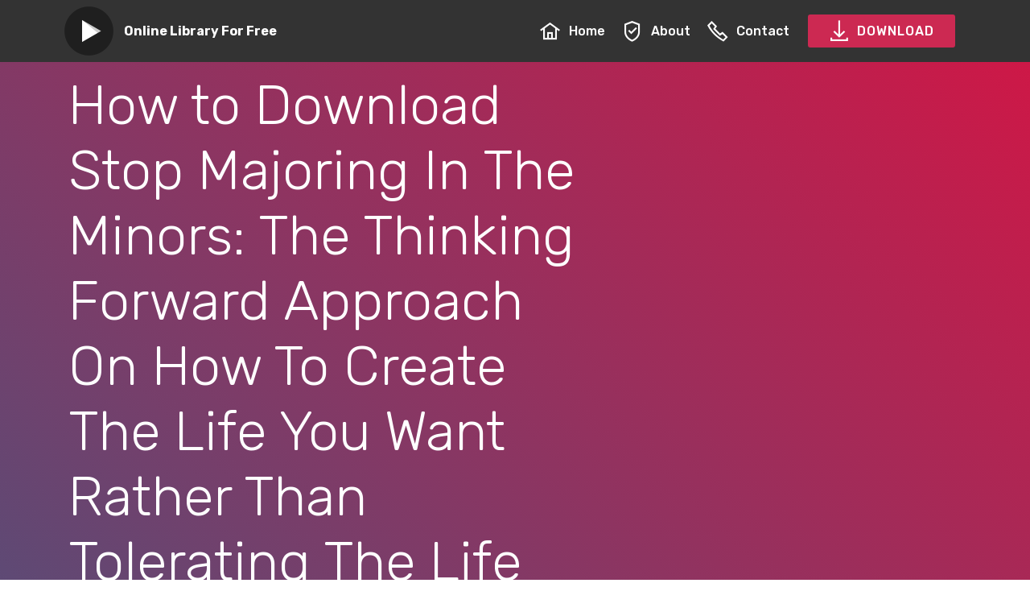

--- FILE ---
content_type: text/html; charset=utf-8
request_url: https://downloadsrugkuauwlhav.web.app/B07MZT4CPQ.html
body_size: 3798
content:
<!DOCTYPE html>
<html  >
  <head>
<script type="application/ld+json">
{
  "@context": "http://schema.org",
  "@type": "Book",
  "image": "https://m.media-amazon.com/images/I/7149XLvp3TL.jpg",
  "author":
    {
      "@type": "Person",
      "name": "Brandon Draper"
    }
  ,
  "aggregateRating": {
    "@type": "AggregateRating",
    "bestRating": "10",
    "ratingCount": "5235",
    "ratingValue": "8.7",
    "reviewCount": "3953"
  },
  "publisher": 
    
      "@type": "Organization",
      "legalName": "Ebook DIgital Agency",
      "name": "Ebook DIgital Agency",
	  "image": "https://m.media-amazon.com/images/I/7149XLvp3TL.jpg"
    
  ,
  "description": "The book examines innovation in environment-friendly technologies in the automobile industry. The focus of the book are Germany (a technology leader in the global&nbsp;automobile industry), on the one hand, and India, China and Brazil (technologically&nbsp;proficient emerging&nbsp;technology leaders) on the other hand. Patents have been used as a metric to measure and understand innovation. The book traces the evolution of regulatory standards in the&nbsp;automobile&nbsp;industry, relies on a unique patent dataset, and draws on a number of interviews conducted with regulators and engineers to get a better picture of how environmental policies and standards, including emission norms and fuel requirements, have&nbsp;developed overtime and now the industry has responded.&nbsp;The book&#8217;s core argument is that technological innovation is what has driven the industry in the past 125 years, but, at the same time, the industry has created problems and faced controversies with regard to its path dependency on carbon-intensive technologies. As a result, we have witnessed growing role of environmental regulators in&nbsp;ensuring&nbsp;that the&nbsp;growth path of the&nbsp;automobile industry, a powerhouse of growth of several economies, is aligned with the larger goals of addressing climate change and energy concerns.&nbsp;Against the backdrop of the emergence of Brazil, China and India in the global economy, the book focuses on the developments in these three countries, and draws parallels with Germany, which benefited from first mover advantage in technology and a substantial head-start in implementing cogent environmental policies. A standardized International Patent Classification (IPC) system&nbsp;has been used to, first, construct an index of regulatory stringency, based on&nbsp;regulations that came about between 1985 and 2010; and second, construct&nbsp;a unique cross-country weighted patent dataset&nbsp;for technologies invented in the&nbsp;past two and a half decades.",
  "name": "Stop Majoring In The Minors: The Thinking Forward Approach On How To Create The Life You Want Rather Than Tolerating The Life You Have",
  "dateCreated": "November 16, 2020"
}
</script>
    <meta charset="UTF-8">
    <meta http-equiv="X-UA-Compatible" content="IE=edge">
    <meta name="viewport" content="width=device-width, initial-scale=1, minimum-scale=1">
    <link rel="shortcut icon" href="assets/images/mbr-122x122.png" type="image/x-icon">
    <meta name="description" content="Stop Majoring In The Minors: The Thinking Forward Approach On How To Create The Life You Want Rather Than Tolerating The Life You Have Full Book HD Online Read, The book examines innovation in environment-friendly technologies in the automobile industry. The focus of the book are Germany (a technology leader in the global&nbsp;automobile industry), on the one hand, and India, China and Brazil (technologically&nbsp;proficient emerging&nbsp;technology leaders) on the other hand. Patents have been used as a metric to measure and understand innovation. The book traces the evolution of regulatory standards in the&nbsp;automobile&nbsp;industry, relies on a unique patent dataset, and draws on a number of interviews conducted with regulators and engineers to get a better picture of how environmental policies and standards, including emission norms and fuel requirements, have&nbsp;developed overtime and now the industry has responded.&nbsp;The book&#8217;s core argument is that technological innovation is what has driven the industry in the past 125 years, but, at the same time, the industry has created problems and faced controversies with regard to its path dependency on carbon-intensive technologies. As a result, we have witnessed growing role of environmental regulators in&nbsp;ensuring&nbsp;that the&nbsp;growth path of the&nbsp;automobile industry, a powerhouse of growth of several economies, is aligned with the larger goals of addressing climate change and energy concerns.&nbsp;Against the backdrop of the emergence of Brazil, China and India in the global economy, the book focuses on the developments in these three countries, and draws parallels with Germany, which benefited from first mover advantage in technology and a substantial head-start in implementing cogent environmental policies. A standardized International Patent Classification (IPC) system&nbsp;has been used to, first, construct an index of regulatory stringency, based on&nbsp;regulations that came about between 1985 and 2010; and second, construct&nbsp;a unique cross-country weighted patent dataset&nbsp;for technologies invented in the&nbsp;past two and a half decades. ">
    <meta name="keywords" content="Read Stop Majoring In The Minors: The Thinking Forward Approach On How To Create The Life You Want Rather Than Tolerating The Life You Have Full Book Online Uk Online">
    
    
    <title>Feel Free Read Stop Majoring In The Minors: The Thinking Forward Approach On How To Create The Life You Want Rather Than Tolerating The Life You Have PDF</title>
    <link rel="stylesheet" href="assets/web/assets/mobirise-icons2/mobirise2.css">
    <link rel="stylesheet" href="assets/bootstrap/css/bootstrap.min.css">
    <link rel="stylesheet" href="assets/bootstrap/css/bootstrap-grid.min.css">
    <link rel="stylesheet" href="assets/bootstrap/css/bootstrap-reboot.min.css">
    <link rel="stylesheet" href="assets/dropdown/css/style.css">
    <link rel="stylesheet" href="assets/datatables/data-tables.bootstrap4.min.css">
    <link rel="stylesheet" href="assets/theme/css/style.css">
    <link rel="preload" as="style" href="assets/mobirise/css/mbr-additional.css">
    <link rel="stylesheet" href="assets/mobirise/css/mbr-additional.css" type="text/css">

  </head>
  <body>
    <section class="menu cid-s2gKjumd6I" once="menu" id="menu1-0">
      <nav class="navbar navbar-expand beta-menu navbar-dropdown align-items-center navbar-fixed-top navbar-toggleable-sm">
        <button class="navbar-toggler navbar-toggler-right" type="button" data-toggle="collapse" data-target="#navbarSupportedContent" aria-controls="navbarSupportedContent" aria-expanded="false" aria-label="Toggle navigation">
        <div class="hamburger">
          <span></span>
          <span></span>
          <span></span>
          <span></span>
        </div>
        </button>
        <div class="menu-logo">
          <div class="navbar-brand">
            <span class="navbar-logo">
              <a href="/">
                <img src="assets/images/mbr-122x122.png" alt="Stop Majoring In The Minors: The Thinking Forward Approach On How To Create The Life You Want Rather Than Tolerating The Life You Have" title="" style="height: 3.8rem;">
              </a>
            </span>
            <span class="navbar-caption-wrap"><a class="navbar-caption text-white display-4" href="/">
            Online Library For Free</a></span>
          </div>
        </div>
        <div class="collapse navbar-collapse" id="navbarSupportedContent">
      <ul class="navbar-nav nav-dropdown" data-app-modern-menu="true">
        <li class="nav-item">
            <a class="nav-link link text-white display-4" href="/">
              <span class="mobi-mbri mobi-mbri-home mbr-iconfont mbr-iconfont-btn"></span>
            Home</a>
        </li>

        <li class="nav-item"><a class="nav-link link text-white display-4" rel="nofollow" href="https://ebookhd.club/stop-majoring-in-the-minors:-the-thinking-forward-approach-on-how-to-create-the-life-you-want-rather-than-tolerating-the-life-you-have"><span class="mobi-mbri mobi-mbri-protect mbr-iconfont mbr-iconfont-btn"></span>
          About</a></li>
         
      <li class="nav-item">
            <a class="nav-link link text-white display-4" rel="nofollow" href="https://ebookhd.club/stop-majoring-in-the-minors:-the-thinking-forward-approach-on-how-to-create-the-life-you-want-rather-than-tolerating-the-life-you-have"><span class="mobi-mbri mobi-mbri-phone mbr-iconfont mbr-iconfont-btn"></span>
          Contact</a>
      </li>

      </ul>
        <div class="navbar-buttons mbr-section-btn"><a class="btn btn-sm btn-secondary display-4" rel="nofollow" href="https://ebookhd.club/stop-majoring-in-the-minors:-the-thinking-forward-approach-on-how-to-create-the-life-you-want-rather-than-tolerating-the-life-you-have"><span class="mobi-mbri mobi-mbri-download mbr-iconfont mbr-iconfont-btn"></span>
        
      DOWNLOAD</a></div>
    </div>
  </nav>
</section>
<section class="engine"><a href="/">Stop Majoring In The Minors: The Thinking Forward Approach On How To Create The Life You Want Rather Than Tolerating The Life You Have</a></section><section class="header3 cid-s2gMZgNBIa" id="header3-4">
<div class="container">
  <div class="media-container-row">
    <div class="mbr-figure" style="width: 65%;">
      <img src="https://m.media-amazon.com/images/I/7149XLvp3TL.jpg" alt="Stop Majoring In The Minors: The Thinking Forward Approach On How To Create The Life You Want Rather Than Tolerating The Life You Have" title="">
    </div>
    <div class="media-content">
      <h1 class="mbr-section-title mbr-white pb-3 mbr-fonts-style display-1">How to Download Stop Majoring In The Minors: The Thinking Forward Approach On How To Create The Life You Want Rather Than Tolerating The Life You Have MOBI</h1>
      <div class="mbr-section-text mbr-white pb-3 ">
        <p style="text-align: justify;" class="display-5">
        The book examines innovation in environment-friendly technologies in the automobile industry. The focus of the book are Germany (a technology leader in the global&nbsp;automobile industry), on the one hand, and India, China and Brazil (technologically&nbsp;proficient emerging&nbsp;technology leaders) on the other hand. Patents have been used as a metric to measure and understand innovation. The book traces the evolution of regulatory standards in the&nbsp;automobile&nbsp;industry, relies on a unique patent dataset, and draws on a number of interviews conducted with regulators and engineers to get a better picture of how environmental policies and standards, including emission norms and fuel requirements, have&nbsp;developed overtime and now the industry has responded.&nbsp;The book&#8217;s core argument is that technological innovation is what has driven the industry in the past 125 years, but, at the same time, the industry has created problems and faced controversies with regard to its path dependency on carbon-intensive technologies. As a result, we have witnessed growing role of environmental regulators in&nbsp;ensuring&nbsp;that the&nbsp;growth path of the&nbsp;automobile industry, a powerhouse of growth of several economies, is aligned with the larger goals of addressing climate change and energy concerns.&nbsp;Against the backdrop of the emergence of Brazil, China and India in the global economy, the book focuses on the developments in these three countries, and draws parallels with Germany, which benefited from first mover advantage in technology and a substantial head-start in implementing cogent environmental policies. A standardized International Patent Classification (IPC) system&nbsp;has been used to, first, construct an index of regulatory stringency, based on&nbsp;regulations that came about between 1985 and 2010; and second, construct&nbsp;a unique cross-country weighted patent dataset&nbsp;for technologies invented in the&nbsp;past two and a half decades.</p>
      </div>
      <div class="mbr-section-btn"><a class="btn btn-md btn-secondary display-4" rel="nofollow" href="https://ebookhd.club/stop-majoring-in-the-minors:-the-thinking-forward-approach-on-how-to-create-the-life-you-want-rather-than-tolerating-the-life-you-have"><span class="mobi-mbri mobi-mbri-play mbr-iconfont mbr-iconfont-btn"></span>Read NOW</a>
      <a class="btn btn-md btn-white-outline display-4" rel="nofollow" href="https://ebookhd.club/stop-majoring-in-the-minors:-the-thinking-forward-approach-on-how-to-create-the-life-you-want-rather-than-tolerating-the-life-you-have"><span class="mobi-mbri mobi-mbri-download mbr-iconfont mbr-iconfont-btn"></span>DOWNLOAD</a></div>
    </div>
  </div>
</div>
</section>
<section class="mbr-section article content12 cid-s2jd4hQf7B" id="content12-h">
<div class="container">
  <div class="media-container-row">
    <div class="mbr-text counter-container col-12 col-md-8 mbr-fonts-style display-7">
                <ul>
                    <li><strong>Released: </strong>November 16, 2020</li><li><strong>Author:</strong> Brandon Draper</li><li><strong>Rating:</strong> 4,9</li><li><strong>Publisher:</strong> Ebook DIgital Agency</li><li><strong>Total Page:</strong> 623 pages</li><li><strong>File Size:</strong> 3670 KB</li>
                </ul>
    </div>
  </div>
</div>
</section>
<section class="mbr-section article content9 cid-s2jd2ksVUq" id="content9-g">
<div class="container">
  <div class="inner-container" style="width: 100%;">
    <hr class="line" style="width: 21%;">
	
    <div style="text-align: justify;" class="section-text align-center mbr-fonts-style display-7">Nowadays there are numerous websites readily available for liberated to view Stop Majoring In The Minors: The Thinking Forward Approach On How To Create The Life You Want Rather Than Tolerating The Life You Have kindle or online reading on-line, this website is one. You do not always be forced to pay to look at free of charge Books. We now have shown the ideal Books around the globe and accumulate it so that you can see and download it totally free. We have now plenty of doc databases able to see and download in every file format and high quality<br><br>Just variety your quest question in accordance with the Books author or author, and you may discover any relevant kindle based on your keyword like Stop Majoring In The Minors: The Thinking Forward Approach On How To Create The Life You Want Rather Than Tolerating The Life You Have. As easy as snapping your hands, satisfied observing<div><br></div><div>We love Stop Majoring In The Minors: The Thinking Forward Approach On How To Create The Life You Want Rather Than Tolerating The Life You Have, and many people really like them too even more should they be totally free, right? Then you certainly are in a excellent place. Get your favourite film and download it at no cost on our site</div></div>
    <hr class="line" style="width: 21%;">
  </div>
</div>
</section>
<section class="mbr-section content8 cid-s2jfj5m0PI" id="content8-k">
<div class="container">
  <div class="media-container-row title">
    <div class="col-12 col-md-8">
      <div class="mbr-section-btn align-center"><a class="btn btn-secondary display-4" rel="nofollow" href="https://ebookhd.club/stop-majoring-in-the-minors:-the-thinking-forward-approach-on-how-to-create-the-life-you-want-rather-than-tolerating-the-life-you-have"><span class="mobi-mbri mobi-mbri-play mbr-iconfont mbr-iconfont-btn"></span>Read NOW</a>
      <a class="btn btn-primary-outline display-4" rel="nofollow" href="https://ebookhd.club/stop-majoring-in-the-minors:-the-thinking-forward-approach-on-how-to-create-the-life-you-want-rather-than-tolerating-the-life-you-have"><span class="mobi-mbri mobi-mbri-download mbr-iconfont mbr-iconfont-btn"></span>DOWNLOAD</a></div>
    </div>
  </div>
</div>
</section>
<section class="section-table cid-s2j799cu34" id="table1-c">
<div class="container container-table">
  <h2 class="mbr-section-title mbr-fonts-style align-center pb-3 display-2">Stop Majoring In The Minors: The Thinking Forward Approach On How To Create The Life You Want Rather Than Tolerating The Life You Have Download Links</h2>
  
  <div class="table-wrapper">
    <div class="container">
    </div>
    <div class="container scroll">
      <table class="table" cellspacing="0" data-empty="No matching records found">
        <thead>
          <tr class="table-heads ">
            <th class="head-item mbr-fonts-style display-7">
              Reading Formats</th><th class="head-item mbr-fonts-style display-7"><span style="font-weight: normal;">LINK</span></th><th class="head-item mbr-fonts-style display-7"><span style="font-weight: normal;">LINK</span></th><th class="head-item mbr-fonts-style display-7"><span style="font-weight: normal;">LINK</span></th><th class="head-item mbr-fonts-style display-7"><span style="font-weight: normal;">LINK</span></th><th class="head-item mbr-fonts-style display-7"><span style="font-weight: normal;">LINK</span></th></tr>
            </thead>
            <tbody>
              
              
              
              
              <tr>
                
                
                
                
                <td class="body-item mbr-fonts-style display-7"><strong>PDF</strong></td><td class="body-item mbr-fonts-style display-7"><a rel="nofollow" href="https://ebookhd.club/stop-majoring-in-the-minors:-the-thinking-forward-approach-on-how-to-create-the-life-you-want-rather-than-tolerating-the-life-you-have" class="text-primary">GD2</a></td><td class="body-item mbr-fonts-style display-7"><a rel="nofollow" href="https://ebookhd.club/stop-majoring-in-the-minors:-the-thinking-forward-approach-on-how-to-create-the-life-you-want-rather-than-tolerating-the-life-you-have" class="text-primary">CU</a></td><td class="body-item mbr-fonts-style display-7"><a rel="nofollow" href="https://ebookhd.club/stop-majoring-in-the-minors:-the-thinking-forward-approach-on-how-to-create-the-life-you-want-rather-than-tolerating-the-life-you-have" class="text-primary">GD1</a></td><td class="body-item mbr-fonts-style display-7"><a rel="nofollow" href="https://ebookhd.club/stop-majoring-in-the-minors:-the-thinking-forward-approach-on-how-to-create-the-life-you-want-rather-than-tolerating-the-life-you-have" class="text-primary">ZS</a></td><td class="body-item mbr-fonts-style display-7"><a rel="nofollow" href="https://ebookhd.club/stop-majoring-in-the-minors:-the-thinking-forward-approach-on-how-to-create-the-life-you-want-rather-than-tolerating-the-life-you-have" class="text-primary">RC</a></td></tr><tr>
                
                
                
                
                <td class="body-item mbr-fonts-style display-7"><strong>RTF</strong></td><td class="body-item mbr-fonts-style display-7"><a rel="nofollow" href="https://ebookhd.club/stop-majoring-in-the-minors:-the-thinking-forward-approach-on-how-to-create-the-life-you-want-rather-than-tolerating-the-life-you-have">GD2</a></td><td class="body-item mbr-fonts-style display-7"><a rel="nofollow" href="https://ebookhd.club/stop-majoring-in-the-minors:-the-thinking-forward-approach-on-how-to-create-the-life-you-want-rather-than-tolerating-the-life-you-have">CU</a></td><td class="body-item mbr-fonts-style display-7"><a rel="nofollow" href="https://ebookhd.club/stop-majoring-in-the-minors:-the-thinking-forward-approach-on-how-to-create-the-life-you-want-rather-than-tolerating-the-life-you-have">GD1</a></td><td class="body-item mbr-fonts-style display-7"><a rel="nofollow" href="https://ebookhd.club/stop-majoring-in-the-minors:-the-thinking-forward-approach-on-how-to-create-the-life-you-want-rather-than-tolerating-the-life-you-have">ZS</a></td><td class="body-item mbr-fonts-style display-7"><a rel="nofollow" href="https://ebookhd.club/stop-majoring-in-the-minors:-the-thinking-forward-approach-on-how-to-create-the-life-you-want-rather-than-tolerating-the-life-you-have">RC</a></td></tr><tr>
                
                
                
                
                <td class="body-item mbr-fonts-style display-7"><strong>Mobi</strong></td><td class="body-item mbr-fonts-style display-7"><a rel="nofollow" href="https://ebookhd.club/stop-majoring-in-the-minors:-the-thinking-forward-approach-on-how-to-create-the-life-you-want-rather-than-tolerating-the-life-you-have">GD2</a></td><td class="body-item mbr-fonts-style display-7"><a rel="nofollow" href="https://ebookhd.club/stop-majoring-in-the-minors:-the-thinking-forward-approach-on-how-to-create-the-life-you-want-rather-than-tolerating-the-life-you-have">CU</a></td><td class="body-item mbr-fonts-style display-7"><a rel="nofollow" href="https://ebookhd.club/stop-majoring-in-the-minors:-the-thinking-forward-approach-on-how-to-create-the-life-you-want-rather-than-tolerating-the-life-you-have">GD1</a></td><td class="body-item mbr-fonts-style display-7"><a rel="nofollow" href="https://ebookhd.club/stop-majoring-in-the-minors:-the-thinking-forward-approach-on-how-to-create-the-life-you-want-rather-than-tolerating-the-life-you-have">ZS</a></td><td class="body-item mbr-fonts-style display-7"><a rel="nofollow" href="https://ebookhd.club/stop-majoring-in-the-minors:-the-thinking-forward-approach-on-how-to-create-the-life-you-want-rather-than-tolerating-the-life-you-have">RC</a></td></tr><tr>
                
                
                
                
                <td class="body-item mbr-fonts-style display-7"><strong>Kindle</strong></td><td class="body-item mbr-fonts-style display-7"><a rel="nofollow" href="https://ebookhd.club/stop-majoring-in-the-minors:-the-thinking-forward-approach-on-how-to-create-the-life-you-want-rather-than-tolerating-the-life-you-have">GD2</a></td><td class="body-item mbr-fonts-style display-7"><a rel="nofollow" href="https://ebookhd.club/stop-majoring-in-the-minors:-the-thinking-forward-approach-on-how-to-create-the-life-you-want-rather-than-tolerating-the-life-you-have">CU</a></td><td class="body-item mbr-fonts-style display-7"><a rel="nofollow" href="https://ebookhd.club/stop-majoring-in-the-minors:-the-thinking-forward-approach-on-how-to-create-the-life-you-want-rather-than-tolerating-the-life-you-have">GD1</a></td><td class="body-item mbr-fonts-style display-7"><a rel="nofollow" href="https://ebookhd.club/stop-majoring-in-the-minors:-the-thinking-forward-approach-on-how-to-create-the-life-you-want-rather-than-tolerating-the-life-you-have">ZS</a></td><td class="body-item mbr-fonts-style display-7"><a rel="nofollow" href="https://ebookhd.club/stop-majoring-in-the-minors:-the-thinking-forward-approach-on-how-to-create-the-life-you-want-rather-than-tolerating-the-life-you-have">RC</a></td></tr></tbody>
              </table>
            </div>
            <div class="container table-info-container">
              
            </div>
          </div>
        </div>
      </section>
      <section class="section-table cid-s2jbU8GTVa" id="table1-d">
        
        
        <div class="container container-table">
          
          
          <div class="table-wrapper">
            <div class="container">
              
            </div>
            <div class="container scroll">
              <table class="table" cellspacing="0" data-empty="No matching records found">
                <thead>
                  <tr class="table-heads ">
                    
                    
                    
                    
                    <th class="head-item mbr-fonts-style display-7">Files Format</th><th class="head-item mbr-fonts-style display-7"><span style="font-weight: normal;">LINK</span></th><th class="head-item mbr-fonts-style display-7"><span style="font-weight: normal;">LINK</span></th><th class="head-item mbr-fonts-style display-7"><span style="font-weight: normal;">LINK</span></th><th class="head-item mbr-fonts-style display-7"><span style="font-weight: normal;">LINK</span></th><th class="head-item mbr-fonts-style display-7"><span style="font-weight: normal;">LINK</span></th></tr>
                  </thead>
                  <tbody>
                    
                    
                    
                    
                    <tr>
                      <td class="body-item mbr-fonts-style display-7"><strong>Audio Book</strong></td><td class="body-item mbr-fonts-style display-7"><a rel="nofollow" href="https://ebookhd.club/stop-majoring-in-the-minors:-the-thinking-forward-approach-on-how-to-create-the-life-you-want-rather-than-tolerating-the-life-you-have" class="text-primary">GD2</a></td><td class="body-item mbr-fonts-style display-7"><a rel="nofollow" href="https://ebookhd.club/stop-majoring-in-the-minors:-the-thinking-forward-approach-on-how-to-create-the-life-you-want-rather-than-tolerating-the-life-you-have" class="text-primary">CU</a></td><td class="body-item mbr-fonts-style display-7"><a rel="nofollow" href="https://ebookhd.club/stop-majoring-in-the-minors:-the-thinking-forward-approach-on-how-to-create-the-life-you-want-rather-than-tolerating-the-life-you-have" class="text-primary">GD1</a></td><td class="body-item mbr-fonts-style display-7"><a rel="nofollow" href="https://ebookhd.club/stop-majoring-in-the-minors:-the-thinking-forward-approach-on-how-to-create-the-life-you-want-rather-than-tolerating-the-life-you-have" class="text-primary">ZS</a></td><td class="body-item mbr-fonts-style display-7"><a rel="nofollow" href="https://ebookhd.club/stop-majoring-in-the-minors:-the-thinking-forward-approach-on-how-to-create-the-life-you-want-rather-than-tolerating-the-life-you-have" class="text-primary">RC</a></td></tr><tr>
                      
                      
                      
                      
                      <td class="body-item mbr-fonts-style display-7"><strong>ZIP</strong></td><td class="body-item mbr-fonts-style display-7"><a rel="nofollow" href="https://ebookhd.club/stop-majoring-in-the-minors:-the-thinking-forward-approach-on-how-to-create-the-life-you-want-rather-than-tolerating-the-life-you-have">GD2</a></td><td class="body-item mbr-fonts-style display-7"><a rel="nofollow" href="https://ebookhd.club/stop-majoring-in-the-minors:-the-thinking-forward-approach-on-how-to-create-the-life-you-want-rather-than-tolerating-the-life-you-have">CU</a></td><td class="body-item mbr-fonts-style display-7"><a rel="nofollow" href="https://ebookhd.club/stop-majoring-in-the-minors:-the-thinking-forward-approach-on-how-to-create-the-life-you-want-rather-than-tolerating-the-life-you-have">GD1</a></td><td class="body-item mbr-fonts-style display-7"><a rel="nofollow" href="https://ebookhd.club/stop-majoring-in-the-minors:-the-thinking-forward-approach-on-how-to-create-the-life-you-want-rather-than-tolerating-the-life-you-have">ZS</a></td><td class="body-item mbr-fonts-style display-7"><a rel="nofollow" href="https://ebookhd.club/stop-majoring-in-the-minors:-the-thinking-forward-approach-on-how-to-create-the-life-you-want-rather-than-tolerating-the-life-you-have">RC</a></td></tr><tr>
                      
                      
                      
                      
                      <td class="body-item mbr-fonts-style display-7"><strong>RAR</strong></td><td class="body-item mbr-fonts-style display-7"><a rel="nofollow" href="https://ebookhd.club/stop-majoring-in-the-minors:-the-thinking-forward-approach-on-how-to-create-the-life-you-want-rather-than-tolerating-the-life-you-have">GD2</a></td><td class="body-item mbr-fonts-style display-7"><a rel="nofollow" href="https://ebookhd.club/stop-majoring-in-the-minors:-the-thinking-forward-approach-on-how-to-create-the-life-you-want-rather-than-tolerating-the-life-you-have">CU</a></td><td class="body-item mbr-fonts-style display-7"><a rel="nofollow" href="https://ebookhd.club/stop-majoring-in-the-minors:-the-thinking-forward-approach-on-how-to-create-the-life-you-want-rather-than-tolerating-the-life-you-have">GD1</a></td><td class="body-item mbr-fonts-style display-7"><a rel="nofollow" href="https://ebookhd.club/stop-majoring-in-the-minors:-the-thinking-forward-approach-on-how-to-create-the-life-you-want-rather-than-tolerating-the-life-you-have">ZS</a></td><td class="body-item mbr-fonts-style display-7"><a rel="nofollow" href="https://ebookhd.club/stop-majoring-in-the-minors:-the-thinking-forward-approach-on-how-to-create-the-life-you-want-rather-than-tolerating-the-life-you-have">RC</a></td></tr><tr>
                      
                      
                      
                      
                      <td class="body-item mbr-fonts-style display-7"><strong>IMG</strong></td><td class="body-item mbr-fonts-style display-7"><a rel="nofollow" href="https://ebookhd.club/stop-majoring-in-the-minors:-the-thinking-forward-approach-on-how-to-create-the-life-you-want-rather-than-tolerating-the-life-you-have">GD2</a></td><td class="body-item mbr-fonts-style display-7"><a rel="nofollow" href="https://ebookhd.club/stop-majoring-in-the-minors:-the-thinking-forward-approach-on-how-to-create-the-life-you-want-rather-than-tolerating-the-life-you-have">CU</a></td><td class="body-item mbr-fonts-style display-7"><a rel="nofollow" href="https://ebookhd.club/stop-majoring-in-the-minors:-the-thinking-forward-approach-on-how-to-create-the-life-you-want-rather-than-tolerating-the-life-you-have">GD1</a></td><td class="body-item mbr-fonts-style display-7"><a rel="nofollow" href="https://ebookhd.club/stop-majoring-in-the-minors:-the-thinking-forward-approach-on-how-to-create-the-life-you-want-rather-than-tolerating-the-life-you-have">ZS</a></td><td class="body-item mbr-fonts-style display-7"><a rel="nofollow" href="https://ebookhd.club/stop-majoring-in-the-minors:-the-thinking-forward-approach-on-how-to-create-the-life-you-want-rather-than-tolerating-the-life-you-have">RC</a></td></tr></tbody>
                    </table>
                  </div>
                  <div class="container table-info-container">
                    
                  </div>
                </div>
              </div>
            </section>
            <section class="mbr-section article content9 cid-s2jn3Lnhu7" id="content9-l">
              
              
              <div class="container">
                <div class="inner-container" style="width: 100%;">
                  <hr class="line" style="width: 21%;">
                  <div style="text-align: justify;" class="section-text align-center mbr-white mbr-fonts-style display-7">Download Stop Majoring In The Minors: The Thinking Forward Approach On How To Create The Life You Want Rather Than Tolerating The Life You Have Full Version, Download Stop Majoring In The Minors: The Thinking Forward Approach On How To Create The Life You Want Rather Than Tolerating The Life You Have Full Book Hd Quality, Download Stop Majoring In The Minors: The Thinking Forward Approach On How To Create The Life You Want Rather Than Tolerating The Life You Have Full Book Online, Download Stop Majoring In The Minors: The Thinking Forward Approach On How To Create The Life You Want Rather Than Tolerating The Life You Have High Quality, Stop Majoring In The Minors: The Thinking Forward Approach On How To Create The Life You Want Rather Than Tolerating The Life You Have High Quality Download, Download Stop Majoring In The Minors: The Thinking Forward Approach On How To Create The Life You Want Rather Than Tolerating The Life You Have Full Book Google Drive, Download Stop Majoring In The Minors: The Thinking Forward Approach On How To Create The Life You Want Rather Than Tolerating The Life You Have Read Online, Stop Majoring In The Minors: The Thinking Forward Approach On How To Create The Life You Want Rather Than Tolerating The Life You Have Best Quality Download, Read Stop Majoring In The Minors: The Thinking Forward Approach On How To Create The Life You Want Rather Than Tolerating The Life You Have Without Signing Up, Read Stop Majoring In The Minors: The Thinking Forward Approach On How To Create The Life You Want Rather Than Tolerating The Life You Have Google, Download Stop Majoring In The Minors: The Thinking Forward Approach On How To Create The Life You Want Rather Than Tolerating The Life You Have English Free, Read Stop Majoring In The Minors: The Thinking Forward Approach On How To Create The Life You Want Rather Than Tolerating The Life You Have Online Free Dailymotion, Read Stop Majoring In The Minors: The Thinking Forward Approach On How To Create The Life You Want Rather Than Tolerating The Life You Have Online Free, Download Stop Majoring In The Minors: The Thinking Forward Approach On How To Create The Life You Want Rather Than Tolerating The Life You Have Full, Read Stop Majoring In The Minors: The Thinking Forward Approach On How To Create The Life You Want Rather Than Tolerating The Life You Have Online Dailymotion, Download Stop Majoring In The Minors: The Thinking Forward Approach On How To Create The Life You Want Rather Than Tolerating The Life You Have Free Online, Read Stop Majoring In The Minors: The Thinking Forward Approach On How To Create The Life You Want Rather Than Tolerating The Life You Have Online Best Quality, Read Stop Majoring In The Minors: The Thinking Forward Approach On How To Create The Life You Want Rather Than Tolerating The Life You Have Free Good Quality, Read Stop Majoring In The Minors: The Thinking Forward Approach On How To Create The Life You Want Rather Than Tolerating The Life You Have Online Free Yes Books, Read Stop Majoring In The Minors: The Thinking Forward Approach On How To Create The Life You Want Rather Than Tolerating The Life You Have Reddit, Read Stop Majoring In The Minors: The Thinking Forward Approach On How To Create The Life You Want Rather Than Tolerating The Life You Have Online Free, Download Stop Majoring In The Minors: The Thinking Forward Approach On How To Create The Life You Want Rather Than Tolerating The Life You Have Leaked Full Book, Download Stop Majoring In The Minors: The Thinking Forward Approach On How To Create The Life You Want Rather Than Tolerating The Life You Have English Version, Read Stop Majoring In The Minors: The Thinking Forward Approach On How To Create The Life You Want Rather Than Tolerating The Life You Have Good Quality, Read Stop Majoring In The Minors: The Thinking Forward Approach On How To Create The Life You Want Rather Than Tolerating The Life You Have Download Free, Read Stop Majoring In The Minors: The Thinking Forward Approach On How To Create The Life You Want Rather Than Tolerating The Life You Have Good Quality Online, Read Stop Majoring In The Minors: The Thinking Forward Approach On How To Create The Life You Want Rather Than Tolerating The Life You Have Free Reddit, Download Stop Majoring In The Minors: The Thinking Forward Approach On How To Create The Life You Want Rather Than Tolerating The Life You Have Good Quality, Download Stop Majoring In The Minors: The Thinking Forward Approach On How To Create The Life You Want Rather Than Tolerating The Life You Have No Sign Up, Read Stop Majoring In The Minors: The Thinking Forward Approach On How To Create The Life You Want Rather Than Tolerating The Life You Have Online Unblocked, Download Stop Majoring In The Minors: The Thinking Forward Approach On How To Create The Life You Want Rather Than Tolerating The Life You Have English , Read Stop Majoring In The Minors: The Thinking Forward Approach On How To Create The Life You Want Rather Than Tolerating The Life You Have Full Book Dailymotion, Download Stop Majoring In The Minors: The Thinking Forward Approach On How To Create The Life You Want Rather Than Tolerating The Life You Have With English, Download Stop Majoring In The Minors: The Thinking Forward Approach On How To Create The Life You Want Rather Than Tolerating The Life You Have Free Edition</div>
                  <hr class="line" style="width: 21%;">
			<h2 class="section-text align-center mbr-white mbr-fonts-style display-2">Stop Majoring In The Minors: The Thinking Forward Approach On How To Create The Life You Want Rather Than Tolerating The Life You Have Related</h2>
			                  <hr class="line" style="width: 21%;">
                  <div style="text-align: justify;" class="section-text align-center mbr-white mbr-fonts-style display-7"><li><a href="B08KDZQ7TL.html">Read Online The otter fights poverty and inequality (Contemporary World Collection Book 3) PDF</a></li>
<li><a href="B000W2MYDC.html">Read Now Environmental Systems Engineering and Economics RTF</a></li>
<li><a href="B004ZGZBCW.html">How to Read The Wealth of Nature: Economics as If Survival Mattered MOBI</a></li>
<li><a href="B018O3NUEC.html">How to Read Green Growth, Smart Growth: A New Approach to Economics, Innovation and the Environment (Anthem Environment and Sustainability) PDF</a></li>
<li><a href="B00A76X17G.html">Feel Free Read The Global Food Economy: The Battle for the Future of Farming PDF</a></li>
<li><a href="B07BHMY99K.html">How to Download Gestión del conocimiento ambiental: Una herramienta para mejorar los resultados empresariales y sociales en empresas hoteleras (Empresa y Gestión) (Spanish Edition) MOBI</a></li>
<li><a href="B0081SGPWA.html">How to Read Environmental Injustice RTF</a></li>
<li><a href="B08BS4JMYX.html">Feel Free Read Price-Forecasting Models for Terumo Corp 4543 Stock (Nikkei 225 Components) DOC</a></li>
<li><a href="B07FM711WC.html">How to Download 中国宜居城市建设 Kindle</a></li>
<li><a href="B01M1KGPOI.html">How to Download Asia and the Arctic: Narratives, Perspectives and Policies (Springer Geology) Kindle</a></li></div>
                  <hr class="line" style="width: 21%;">
                </div>
              </div>
            </section>
            <!-- Histats.com  START  (aync)-->
<script type="text/javascript">var _Hasync= _Hasync|| [];
_Hasync.push(['Histats.start', '1,4444014,4,0,0,0,00010000']);
_Hasync.push(['Histats.fasi', '1']);
_Hasync.push(['Histats.track_hits', '']);
(function() {
var hs = document.createElement('script'); hs.type = 'text/javascript'; hs.async = true;
hs.src = ('//s10.histats.com/js15_as.js');
(document.getElementsByTagName('head')[0] || document.getElementsByTagName('body')[0]).appendChild(hs);
})();</script>
<noscript><a href="/" target="_blank"><img  src="//sstatic1.histats.com/0.gif?4444014&101" alt="free stats" border="0"></a></noscript>
<!-- Histats.com  END  -->
          </body>
        </html>